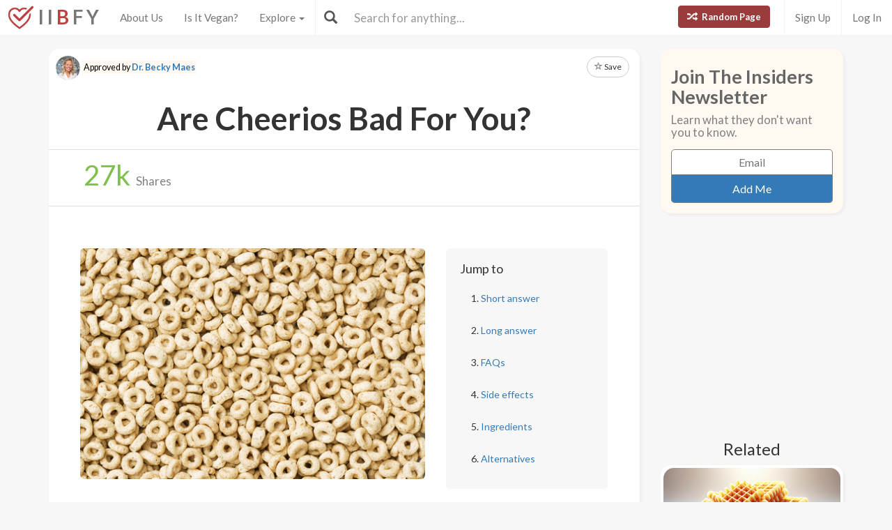

--- FILE ---
content_type: text/html; charset=utf-8
request_url: https://www.isitbadforyou.com/questions/are-cheerios-bad-for-you
body_size: 48216
content:
<!DOCTYPE html>
<html>
  <head>
    <title>Are Cheerios Bad For You? - Here Is Your Answer.</title>
    <meta charset="utf-8">
    <meta http-equiv="X-UA-Compatible" content="IE=edge">
    <meta http-equiv="content-language" content="en-us">
    <meta name="viewport" content="width=device-width, initial-scale=1">
    <meta name="viewport" content="width=device-width, initial-scale=1, maximum-scale=1, user-scalable=no">
    <meta name="description" content="Approved by Dr. Becky Maes - Cheerios aren't as healthy as many believe. While General Mills, the company that produces the cereal, claims that Cheerios promote heart health and lower cholesterol, these claims are basically unfounded. Not to mention, Cheerios are filled with modified ingredients and preservatives.">
    <meta property="og:title" content="" />
    <meta property="og:url" content="https://www.isitbadforyou.com/questions/are-cheerios-bad-for-you" />
    <meta property="og:image" content="https://isitbadforyou.s3.amazonaws.com/uploads/article/pictures/17/big_are_cheerios_bad_for_you.jpg"/>
    <link rel="stylesheet" media="all" href="/assets/application-e2dd215cdf085afe28dbdabf765a13e3f81e895829050ff827511c1a9ac9a794.css" data-turbolinks-track="true" />
    <script src="/assets/application-0e7df50c61c8638326b441390835e97a2fb39a17c2a56c096f9a6c4c82daf0e4.js" data-turbolinks-track="true"></script>
    <meta name="csrf-param" content="authenticity_token" />
<meta name="csrf-token" content="RbfkoPMiNx0Ux0P4uQFqiKqFQK4xh5uUHK2ctspThw/VgxKR7hJEu6+VwoznxTwMSi1ZG6Tau1mDqbu9/1l9tg==" />
    <link rel="shortcut icon" type="image/x-icon" href="/assets/favicon-cb34bad8bb1e9c8022bd8ac874e1d916acd0393b260cf90fbd0f9b42ee781eea.ico" />
    <!--[if lt IE 9]>
  <script src="//cdnjs.cloudflare.com/ajax/libs/html5shiv/r29/html5.min.js">
  </script>
<![endif]-->
      <script>
    (function(i,s,o,g,r,a,m){i['GoogleAnalyticsObject']=r;i[r]=i[r]||function(){
    (i[r].q=i[r].q||[]).push(arguments)},i[r].l=1*new Date();a=s.createElement(o),
    m=s.getElementsByTagName(o)[0];a.async=1;a.src=g;m.parentNode.insertBefore(a,m)
    })(window,document,'script','//www.google-analytics.com/analytics.js','ga');

    ga('create', 'UA-64064561-1', 'auto');
    ga('send', 'pageview');

  </script>

  </head>
  <div class="navbar navbar-fixed-top navbar-default doi">
  <div class="r-container">
    <div class="navbar-header">
      <button data-toggle="collapse-side" data-target=".side-collapse" class="navbar-toggle pull-left collapse-btn">
        <span class="icon-bar"></span>
        <span class="icon-bar"></span>
        <span class="icon-bar"></span>
      </button>
      <div class="minisearch">
        <form action="/questions" accept-charset="UTF-8" method="get"><input name="utf8" type="hidden" value="&#x2713;" autocomplete="off" />
	<div class="form-group">
    <div class="input-group">
      <span class="input-group-addon" id="searchbutton"><span class="glyphicon glyphicon-search"></span></span>
      <input type="text" name="search" id="minibar" class="form-control" autocomplete="off" placeholder="Search for anything..." />
    </div>
  </div>
</form>
      </div>
    </div>
    <div class="navbar-default side-collapse in">
      <nav class="navbar-collapse">
        <ul class="nav navbar-nav pull-left">
          <li class="headbrand">
            <a href="https://www.isitbadforyou.com/">
              <img class="logo" src="/assets/iibfy-logo-red-20d8e8455c5a7884d617b3670a9bdbdd881b9f7bdabeaef45d699b436721e953.png" />
              <span class="navbar-brand">I I <b>B</b> F Y</span>
</a>          </li>
          <li><a href="/mission">About Us</a></li>
          <li><a href="/is-it-vegan">Is It Vegan?</a></li>
          <li class="dropdown-toggle">
            <a tabindex="0" href="#" data-toggle="dropdown" aria-haspopup="true" aria-expanded="false">
              Explore <span class="caret"></span>
            </a>
            <ul class="dropdown-menu" role="menu">
              <li class="ran-link"><a rel="nofollow" href="/random">Random Page</a></li>
<li><a href="/questions?filter=most+popular">Most Popular</a></li>
<li><a href="/questions?filter=just+released">Just Released</a></li>
<li class="divider"></li>
<li><a href="/questions?category=food">Food</a></li>
<li><a href="/questions?category=drink">Drink</a></li>
<li><a href="/questions?category=cooking">Cooking</a></li>
<li><a href="/questions?category=food+additive">Additives</a></li>
<li><a href="/questions?category=drug">Drugs | Medicine</a></li>
<li><a href="/questions?category=nutrient">Nutrients</a></li>
<li><a href="/questions?category=supplement">Supplements</a></li>
<li><a href="/questions?category=lifestyle">Lifestyle</a></li>
<li><a href="/questions?category=other">Other</a></li>
<li class="divider"></li>
<li><a style="color: green" href="/questions?filter=the+good">The Good</a></li>
<li><a style="color: #FF7300" href="/questions?filter=the+bad">The Bad</a></li>
<li><a style="color: red" href="/questions?filter=the+ugly">The Ugly</a></li>
<li class="divider divider-dipper"></li>
            </ul>
          </li>
          <li class="divider-vertical"></li>
        </ul>
        <ul class="nav navbar-nav pull-right right-links">
          <a class="btn btn-danger navbar-btn ran-btn" rel="nofollow" href="/random">
            <span class="glyphicon glyphicon-random"></span> Random Page
</a>              <li class="divider-vertical"></li>
              <li><a href="/signup">Sign Up</a></li>
              <li class="divider-vertical"></li>
              <li><a href="/login">Log In</a></li>
        </ul>
        <form class="navbar-form searchbar" action="/questions" accept-charset="UTF-8" method="get"><input name="utf8" type="hidden" value="&#x2713;" autocomplete="off" />
	<div class="form-group" style="display:inline;">
    <div class="input-group" style="display:table;">
      <span class="input-group-addon" id="searchbutton"><span class="glyphicon glyphicon-search"></span></span>
      <input type="text" name="search" id="search" class="form-control" autocomplete="off" placeholder="Search for anything..." />
    </div>
  </div>
</form>
      </nav>
    </div>
  </div>
</div>

  
  
  <body>
      <div class="container">
        <script type="text/javascript" src="https://platform-api.sharethis.com/js/sharethis.js#property=654ab2cc2398960013d90168&product=inline-share-buttons&source=platform" async="async"></script>




  <div class="row">
    <div class="col-md-9">
      <div class="article_content">
        <div class="intro_content">
            <div class="approved_by">
              <p>
                <img alt="Dr. Becky Maes - Is It Bad For You?" src="/assets/dr becky-88587bda9879fc125e0b00648a8512d52ff86828601dab361ad0510e33a1cffe.jpg" />
                <mark>Approved by <a href="/team/dr-becky-maes">Dr. Becky Maes</a></mark>
              </p>
            </div>

            <div class="favorite">
      <a class="btn btn-sm btn-default" target="_blank" href="https://www.isitbadforyou.com/users/new">
        <span class="glyphicon glyphicon-star-empty"></span> Save
</a>  </div>

<script type="text/javascript">
  $(function () {
    $('[data-toggle="tooltip"]').tooltip()
  })
</script>


          <div class="article_title">
            <h1>Are Cheerios Bad For You?</h1>
          </div>
        </div>
        <div class="share_area">
          <div class="share_amount">
            <b>
              <span class="timer" data-from="0" data-to="27"
              data-speed="1000" data-refresh-interval="20"></span>k
            </b> Shares
          </div>
          <div class="share_buttons">
            <div class="sharethis-inline-share-buttons"></div>
          </div>
        </div>

        <script type="text/javascript">
          $('.timer').countTo({
            onComplete: function (value) {
              $('.timer').text(numberWithCommas(value));
            }
          });

          function numberWithCommas(number) {
            return number.toString().replace(/\B(?=(\d{3})+(?!\d))/g, ",");
          }
        </script>

        <div class="main_content">
            <div class="row">
              <div class="col-md-8 pic_2 pic_1">
                <img class="img-responsive img-rounded" src="https://isitbadforyou.s3.amazonaws.com/uploads/article/pictures/17/big_are_cheerios_bad_for_you.jpg" />
              </div>
              <div class="col-md-4">
                <div class="quick_links jumbotron">
  <h4>Jump to</h4>
  <ol>
    <li><a href="#short" class="jump-to-link">Short answer</a></li>
    <li><a href="#long" class="jump-to-link">Long answer</a></li>
    <li><a href="#faq" class="jump-to-link">FAQs</a></li>
    <li><a href="#effects" class="jump-to-link">Side effects</a></li>
    
    <li><a href="#ingredients" class="jump-to-link">Ingredients</a></li>
    
    <li><a href="#alternatives" class="jump-to-link">Alternatives</a></li>
    
  </ol>
</div>

<script type="text/javascript">
  $(document).ready(function() {
    const OFFSET = 30;

    $('a.jump-to-link').click(function(e) {
      e.preventDefault();

      var target = this.hash;
      var $target = $(target);

      $('html, body').animate({
        scrollTop: $target.offset().top - OFFSET
      }, 800);
    });
  });
</script>

              </div>
            </div>

            <hr class="r-rating-area">
            <div class="col-md-3 r-rating-area">
              <h2 class="rating">Grade
                <a href="" data-toggle="modal" data-target="#myModal2" rel="nofollow" >
                  <span class="glyphicon glyphicon-question-sign"></span>
                </a>
              </h2>
              <p class="letter" style="color: #FF7300; font-weight: bold">D</p>
            </div>

            <hr id="short">
            <div class="row">
              <div class="col-md-9 short">
                <h2>Short answer</h2>
                <p>Cheerios aren&#39;t as healthy as many believe. While General Mills, the company that produces the cereal, claims that Cheerios promote heart health and lower cholesterol, these claims are basically unfounded. Not to mention, Cheerios are filled with modified ingredients and preservatives.</p>
              </div>
                <div class="col-md-3 rating-area">
                  <h2 class="rating">Grade
                    <a data-toggle="modal" data-target="#myModal2" rel="nofollow" >
                      <span class="glyphicon glyphicon-question-sign"></span>
                    </a>
                  </h2>
                  <p class="letter" style="color: #FF7300; font-weight: bold">D</p>
                </div>
            </div>

              <p>
  Recommended Alternative
  <span class="what-is-this" data-container="body" data-html="true" data-toggle="popover" data-placement="bottom" data-content="Healthier alternatives, trusted brands, and any other products featured in this area are carefully selected by our team of nutritionists and medical doctors. <br><br> We spend a lot of time assuring that the quality of these items are up to our standards and greatly exceed that of other similar products currently available." data-trigger="hover click">
    <span class="glyphicon glyphicon-info-sign"></span>
  </span>
</p>
<div class="healthy-alternative row">
  <div class="col-md-8">
    <a target="_blank" rel="nofollow" href="https://www.amazon.com/Barbaras-Bakery-Morning-Oat-Crunch/dp/B00XMZI1M4/ref=sr_1_1?keywords=Barbara%27s+Organic+Honest+O%27s+Original+Cereal&amp;qid=1702627282&amp;sr=8-1&amp;tag=isitbadfory0c-20">
      <div class="title">Barbara&#39;s Morning Oat Crunch</div>
      <div class="description">
        Heart-healthy cereal, rich in fiber, non-gmo verified, 14 oz box, deliciously crunchy
      </div>
</a>  </div>
  <div class="col-md-4 text-right">
    <a class="btn btn-success" target="_blank" rel="nofollow" href="https://www.amazon.com/Barbaras-Bakery-Morning-Oat-Crunch/dp/B00XMZI1M4/ref=sr_1_1?keywords=Barbara%27s+Organic+Honest+O%27s+Original+Cereal&amp;qid=1702627282&amp;sr=8-1&amp;tag=isitbadfory0c-20">Buy Now</a>
  </div>
</div>



          <!-- Rating Sytem Modal -->
<div class="modal fade rating-mod" id="myModal2" tabindex="-1" role="dialog" aria-labelledby="myModalLabel2">
  <div class="modal-dialog" role="document">
    <div class="modal-content">
      <div class="modal-header">
        <button type="button" class="close" data-dismiss="modal" aria-label="Close"><span aria-hidden="true">&times;</span></button>
        <h4 class="modal-title" id="myModalLabel2">
            Letter Grade for Cheerios
        </h4>
      </div>
      <div class="modal-body">
        <div class="rating-modal">

          <div class="row">
  <div class="col-md-3">
    <p class="letter" style="color: #FF7300; font-weight: bold">D</p>
  </div>
  <div class="col-md-9">


        <p>
          Harmful to your health. A few benefits may be associated, but the bad outweighs the good. Moderation is extremely important.
        </p>


  </div>
</div>


          <a class="full-rating" role="button" data-toggle="collapse" href="#collapseExample" aria-expanded="false" aria-controls="collapseExample" rel="nofollow" >
            View Full Grading System <span class="caret"></span>
          </a>

          <div class="collapse" id="collapseExample">
            <div>

              <hr>

              <h3>Category 'A'</h3>

              <div class="row">
                <div class="col-md-3">
                  <p class="letter a-group"><strong>A+</strong></p>
                </div>
                <div class="col-md-9">
                  <p>
                    Very healthy and numerous health benefits. Side effects are rare. Things rated an 'A+' are typically necessary for survival (for example, water).
                  </p>
                </div>
              </div>

              <div class="row">
                <div class="col-md-3">
                  <p class="letter a-group"><strong>A</strong></p>
                </div>
                <div class="col-md-9">
                  <p>
                    Very healthy and numerous health benefits. A few harmful qualities may be associated, but only under certain circumstances such as an allergic reaction.
                  </p>
                </div>
              </div>

              <div class="row">
                <div class="col-md-3">
                  <p class="letter a-group"><strong>A-</strong></p>
                </div>
                <div class="col-md-9">
                  <p>
                    Very healthy and numerous health benefits. Harmful qualities may be associated, but aren't usually serious.
                  </p>
                </div>
                <p class="category-desc">
                  It is important to note that even the best things in life can become bad in immoderate amounts. So, although something may be rated an 'A+', overconsumption/overdoing can bring unwanted effects.
                </p>
              </div>

              <hr>

              <h3>Category 'B'</h3>

              <div class="row">
                <div class="col-md-3">
                  <p class="letter b-group"><strong>B+</strong></p>
                </div>
                <div class="col-md-9">
                  <p>
                    Very beneficial to your health. Things rated a 'B+' may have a few harmful qualities to pay attention to.
                  </p>
                </div>
              </div>

              <div class="row">
                <div class="col-md-3">
                  <p class="letter b-group"><strong>B</strong></p>
                </div>
                <div class="col-md-9">
                  <p>
                    Overall beneficial to your health. Things rated a 'B' may have some harmful qualities to pay attention to.
                  </p>
                </div>
              </div>

              <div class="row">
                <div class="col-md-3">
                  <p class="letter b-group"><strong>B-</strong></p>
                </div>
                <div class="col-md-9">
                  <p>
                    More beneficial to your health than not. However, harmful qualities are most likely associated and shouldn't be overlooked.
                  </p>
                </div>
                <p class="category-desc">
                  The main difference between category 'A' and category 'B' is the harmful qualities typically present in 'B' items. Serious side effects are usually uncommon, but are still possible and should be taken note of.
                </p>
              </div>

              <hr>

              <h3>Category 'C'</h3>

              <div class="row">
                <div class="col-md-3">
                  <p class="letter c-group"><strong>C+</strong></p>
                </div>
                <div class="col-md-9">
                  <p>
                    Both beneficial and harmful qualities associated. Things rated a 'C+' are typically a bit more on the beneficial side. Still, moderation is important.
                  </p>
                </div>
              </div>

              <div class="row">
                <div class="col-md-3">
                  <p class="letter c-group"><strong>C</strong></p>
                </div>
                <div class="col-md-9">
                  <p>
                    A fairly even ratio of beneficial and harmful qualities. Moderation is important. Very general topics that can lean towards both sides of the spectrum will be placed here as well. Rice, for example, can be good or bad depending on the type.
                  </p>
                </div>
              </div>

              <div class="row">
                <div class="col-md-3">
                  <p class="letter c-group"><strong>C-</strong></p>
                </div>
                <div class="col-md-9">
                  <p>
                    More harmful than beneficial. Side effects are common, especially when consumed/done excessively. Moderation is very important.
                  </p>
                </div>
                <p class="category-desc">
                  Category 'C' usually denotes to both good and bad qualities. When it comes to this category, it is important to keep this word in mind: moderation.
                </p>
              </div>

              <hr>

              <h3>Category 'D'</h3>

              <div class="row">
                <div class="col-md-3">
                  <p class="letter d-group"><strong>D+</strong></p>
                </div>
                <div class="col-md-9">
                  <p>
                    Harmful to your health. Although benefits may be associated, the bad most likely outweighs the good. Moderation is very important.
                  </p>
                </div>
              </div>

              <div class="row">
                <div class="col-md-3">
                  <p class="letter d-group"><strong>D</strong></p>
                </div>
                <div class="col-md-9">
                  <p>
                    Harmful to your health. A few benefits may be associated, but the bad outweighs the good. Moderation is extremely important.
                  </p>
                </div>
              </div>

              <div class="row">
                <div class="col-md-3">
                  <p class="letter d-group"><strong>D-</strong></p>
                </div>
                <div class="col-md-9">
                  <p>
                    Harmful to your health. Very few, if any, benefits are present. Things in this category should be avoided as much as possible.
                  </p>
                </div>
                <p class="category-desc">
                  Category 'D' is typically for things that are more harmful than beneficial. While consuming/doing something unhealthy once in a blue moon shouldn't hurt, we definitely recommend eliminating 'D' items as a regular part of your routine/diet.
                </p>
              </div>

              <hr>

              <h3>Category 'F'</h3>

              <div class="row">
                <div class="col-md-3">
                  <p class="letter f-group"><strong>F</strong></p>
                </div>
                <div class="col-md-9">
                  <p>
                    Category 'F' is for things that fail to bring anything beneficial to the table, and are very harmful to your health. We recommend completely avoiding anything in this category. Long-term side effects of 'F' items are usually very serious.
                  </p>
                </div>
              </div>

              <hr>

              <h3>Category 'N'</h3>

              <div class="row">
                <div class="col-md-3">
                  <p class="letter n-group"><strong>N</strong></p>
                </div>
                <div class="col-md-9">
                  <p>
                    'N' stands for neutral. Things placed into this category are generally (a) neither good nor bad for you, or (b) lack the necessary evidence to reach any conclusions.
                  </p>
                </div>
              </div>
            </div>
          </div>
        </div>
      </div>
      <div class="modal-footer" style="margin-top: 30px">
        <button type="button" class="btn btn-default" data-dismiss="modal">Close</button>
      </div>
    </div>
  </div>
</div>


            <hr id="long">
            <h2>Long answer</h2>
            <div class="long">
              
              <p>For years, General Mills has been marketing Cheerios with a campaign claiming that the breakfast cereal offers health benefits like improving heart health and reducing cholesterol. The brand is advertised as being a healthy and wholesome alternative to sugary cereals. While the marketing effort has done wonders to convince consumers to add Cheerios to their diet, the list of ingredients on each box shows that they may not be the healthiest breakfast option.</p>

<p>The heart healthy claim made by Cheerios is based on the cereal being made from whole grains. Whole grains offer essential nutrients to cells and provide soluble fiber which can help to reduce cholesterol. However, during the production process, the grains are manipulated with heat, pressure, and chemicals to such an extent that most nutritional value is lost. In addition to losing the value of the fiber contained in the cereal, each serving also contains a significant amount of sugar. For example, the multigrain variety of Cheerios contain 6 grams of sugar for each one cup serving. Other flavors, like chocolate and peanut butter, contain even more sugar in a smaller serving size.</p>

<p>If the cereal doesn&#39;t offer health benefits, why is company allowed to make the healthy breakfast claim in advertising and online? The FDA regulations about these claims are very lax. Companies can recommend their product as part of a healthy diet, as long as they include the caveat that the product should be eaten along with a healthy diet of fruits, vegetables, and whole grains.</p>

            </div>

            <div class="show-mobile googs">
              <script async src="//pagead2.googlesyndication.com/pagead/js/adsbygoogle.js"></script>
              <!-- In text 300x250 -->
              <ins class="adsbygoogle"
                   style="display:inline-block;width:300px;height:250px"
                   data-ad-client="ca-pub-4002925041251923"
                   data-ad-slot="5026309290"></ins>
              <script>
              (adsbygoogle = window.adsbygoogle || []).push({});
              </script>
            </div>

          
<script type="text/javascript">
  $(document).ready(function() {
    $('.faq a').on('click', function() {
        var glyphicon = $(this).find('.glyphicon');
        glyphicon.toggleClass('glyphicon-chevron-down glyphicon-chevron-right');
    });

    $('.collapse').on('shown.bs.collapse', function() {
        $(this).prev('a').find('h3').addClass('bold-text');
    }).on('hidden.bs.collapse', function() {
        $(this).prev('a').find('h3').removeClass('bold-text');
    });
  });
</script>



          <hr id="effects"></hr><h2><span class="glyphicon glyphicon-hourglass"></span>Possible short-term side effects</h2><ul><li>cramps</li><li>
diarrhea</li><li>
nausea</li></ul>
          <hr id="effects"></hr><h2><span class="glyphicon glyphicon-time"></span>Possible long-term side effects</h2><ul><li>weight gain</li><li>
diabetes</li><li>
weakened immune system</li><li>
elevated blood sugar</li></ul>
          
          
          <hr id="ingredients"></hr><h2><span class="glyphicon glyphicon-warning-sign"></span>Ingredients to be aware of</h2><ul><li><a href='/questions/is-modified-corn-starch-bad-for-you' target=_blank>modified corn starch</a></li><li> 
<a href="https://www.isitbadforyou.com/questions/are-gmos-bad-for-you" target="_blank">gmos</a></li><li> 
<a href='/questions/is-sugar-bad-for-you' target=_blank>sugar</a></li><li> 
tripotassium phosphate</li><li> 
<a href='/questions/are-artificial-colors-bad-for-you' target=_blank>artificial colors</a></li><li> 
<a href='/questions/are-artificial-flavors-bad-for-you' target=_blank>artificial flavors</a></li></ul>

            <hr>
            <div class="pic_2">
              <img class="img-responsive img-rounded" src="https://isitbadforyou.s3.amazonaws.com/uploads/article/pictures/17/big_are_cheerios_bad_for_you..jpg" />
            </div>

          
          <hr id="alternatives"></hr><h2><span class="glyphicon glyphicon-check"></span>Healthier alternatives</h2><ul><li>organic cereals</li><li> 
fresh fruits</li><li> 
organic rolled oats</li><li> 
shredded wheat</li></ul>

            <hr id="recommended">
<h2>
  <span class="glyphicon glyphicon-grain"></span>
  Our Wellness Pick

  <span class="what-is-this" data-container="body" data-html="true" data-toggle="popover" data-placement="bottom" data-content="Healthier alternatives, trusted brands, and any other products featured in this area are carefully selected by our team of nutritionists and medical doctors. <br><br> We spend a lot of time assuring that the quality of these items are up to our standards and greatly exceed that of other similar products currently available." data-trigger="hover click">
    (what is this?)
  </span>
</h2>

  <div class="amazon_product">
    <div class="description">
      <p><strong>Barbara's Morning Oat Crunch</strong></p>
<ul>
<li>Heart-healthy cereal</li>
<li>Rich in fiber</li>
<li>Non-GMO verified</li>
<li>14 Oz box</li>
<li>Deliciously crunchy</li>
</ul>
      <a class="btn btn-danger" target="_blank" rel="nofollow" href="https://www.amazon.com/Barbaras-Bakery-Morning-Oat-Crunch/dp/B00XMZI1M4/ref=sr_1_1?keywords=Barbara%27s+Organic+Honest+O%27s+Original+Cereal&amp;qid=1702627282&amp;sr=8-1&amp;tag=isitbadfory0c-20">Learn More!</a>
    </div>
  </div>


          <div class="if-blocked" style="display: none;">
            Please turn your Ad Blocker off to see this content. Thank you!
          </div>

          <br>
          <br>
          <br>

            <div class="downvote hide-mobile">
              <div class="vote-area">
                <a rel="nofollow" class="btn btn-default thumbs-up " data-remote="true" data-method="post" href="/votes?article_id=17&amp;vote=up">
  <span class="glyphicon glyphicon-thumbs-up"></span>
</a>
<a rel="nofollow" class="btn btn-default " data-remote="true" data-method="post" href="/votes?article_id=17&amp;vote=down">
  <span class="glyphicon glyphicon-thumbs-down"></span>
</a>
<div class="thanks">
  <div class="label label-default">Thank you for your feedback!</div>
</div>


              </div>


              <p>
                Written by <a href="/mission#team">Kathan Natrajan</a><br>
                Published on: 12-28-2015
                  <br>Last updated: 12-15-2023
              </p>
            </div>
            <div class="downvote show-mobile hide-tablet">
              <div class="vote-area">
                <a rel="nofollow" class="btn btn-default thumbs-up " data-remote="true" data-method="post" href="/votes?article_id=17&amp;vote=up">
  <span class="glyphicon glyphicon-thumbs-up"></span>
</a>
<a rel="nofollow" class="btn btn-default " data-remote="true" data-method="post" href="/votes?article_id=17&amp;vote=down">
  <span class="glyphicon glyphicon-thumbs-down"></span>
</a>
<div class="thanks">
  <div class="label label-default">Thank you for your feedback!</div>
</div>


              </div>
              <p>
                Written by <a href="/mission#team">Kathan Natrajan</a><br>
                Published on: 12-28-2015
                  <br>Last updated: 12-15-2023
              </p>
            </div>
            <br class="hide-tablet hide-mobile">
            <br class="hide-tablet hide-mobile">
            <br class="hide-mobile">
        </div>
      </div>
        <div class="googs-banner hide-mobile hide-tablet">
          <script async src="//pagead2.googlesyndication.com/pagead/js/adsbygoogle.js"></script>
          <!-- web banner -->
          <ins class="adsbygoogle"
               style="display:inline-block;width:728px;height:90px"
               data-ad-client="ca-pub-4002925041251923"
               data-ad-slot="7191691290"></ins>
          <script>
          (adsbygoogle = window.adsbygoogle || []).push({});
          </script>
        </div>
    </div>

    <!-- Modal -->
<div class="modal fade" id="myModal" tabindex="-1" role="dialog" aria-labelledby="myModalLabel">
  <div class="modal-dialog" role="document">
    <div class="modal-content">
      <div class="modal-body">
        <button type="button" class="close" data-dismiss="modal" aria-label="Close"><span aria-hidden="true">&times;</span></button>
        <h4 class="modal-title" id="myModalLabel">How can this article be improved?</h4>
        <form class="new_feedback" id="new_feedback" action="/feedback?id=17" accept-charset="UTF-8" method="post"><input name="utf8" type="hidden" value="&#x2713;" autocomplete="off" /><input type="hidden" name="authenticity_token" value="LSaSRdlJ86oUyEuGvrXm+w9XTSa0nE1MRvvJwolmsla9EmR0xHmADK+ayvLgcbB/7/9UkyHBbYHZ/+7JvGxI7w==" autocomplete="off" />
          <textarea class="form-control" rows="8" placeholder="Inaccurate information? Needs more detail? Please tell us everything you can..." id="message" maxlength="3000" name="feedback[content]">
</textarea>
            <span class="help-block"><p id="characterLeft" class="help-block ">You have reached the limit</p></span>   
          <input type="submit" name="commit" value="Submit" class="btn btn-primary" data-disable-with="Submit" />
</form>      </div>
    </div>
  </div>
</div>
    

    <!-- Side Area Content -->
    <div class="col-md-3">
      <div class="side_content">
        <div class="newsletter_side">
  <h5 class="news_font">Join The Insiders Newsletter</h5>
  <h6>Learn what they don't want you to know.</h6>
  <div class="newsletter-box">
    <form class="new_newsletter_member" id="new_newsletter_member" action="/newsletter" accept-charset="UTF-8" method="post"><input name="utf8" type="hidden" value="&#x2713;" autocomplete="off" /><input type="hidden" name="authenticity_token" value="5f+Usrb3dJyFXX5O7+SVv/8ye3paa1O+DFLD+IeHZIB1y2KDq8cHOj4P/zqxIMM7H5piz882c3OTVuTzso2eOQ==" autocomplete="off" />
      <input value="show page" autocomplete="off" type="hidden" name="newsletter_member[signup_location]" id="newsletter_member_signup_location" />
      <input value="17" autocomplete="off" type="hidden" name="newsletter_member[signup_article]" id="newsletter_member_signup_article" />
      <input placeholder="Email" type="email" name="newsletter_member[email]" id="newsletter_member_email" />
      <input type="submit" name="commit" value="Add Me" class="btn btn-primary" data-disable-with="Adding..." />
</form>  </div>
</div>


          <div class="googs">
            <script async src="//pagead2.googlesyndication.com/pagead/js/adsbygoogle.js"></script>
            <!-- abv fold 2 -->
            <ins class="adsbygoogle"
                 style="display:inline-block;width:300px;height:250px"
                 data-ad-client="ca-pub-4002925041251923"
                 data-ad-slot="7671214893"></ins>
            <script>
            (adsbygoogle = window.adsbygoogle || []).push({});
            </script>
          </div>

            <h5 class="side_header">Related</h5>
    <div class="row">
        <div class="col-md-12 col-xs-6">
          <a class="thumbnail center" href="/questions/are-potato-waffles-bad-for-you">
            <img loading="lazy" class="" src="https://isitbadforyou.s3.amazonaws.com/uploads/article/pictures/3699/thumb_Are_Potato_Waffles_bad_for_you__1.png" />
            <div class="text-area">
              <h5>Potato Waffles</h5>
              <div class="stats">
                <span class="glyphicon glyphicon-signal" style="color: #eab43f;"></span>
                  3.9K
                <span class="glyphicon glyphicon-list-alt" style="color: #286090; margin-left: 5px"></span>
                C-
              </div>
            </div>
</a>        </div>
        <div class="col-md-12 col-xs-6">
          <a class="thumbnail center" href="/questions/are-oats-bad-for-you">
            <img loading="lazy" class="" src="https://isitbadforyou.s3.amazonaws.com/uploads/article/pictures/455/thumb_are_oats_bad_for_you.jpg" />
            <div class="text-area">
              <h5>Oats</h5>
              <div class="stats">
                <span class="glyphicon glyphicon-signal" style="color: #eab43f;"></span>
                  20K
                <span class="glyphicon glyphicon-list-alt" style="color: #286090; margin-left: 5px"></span>
                A
              </div>
            </div>
</a>        </div>
        <div class="col-md-12 col-xs-6">
          <a class="thumbnail center" href="/questions/is-three-wishes-cereal-bad-for-you">
            <img loading="lazy" class="" src="https://isitbadforyou.s3.amazonaws.com/uploads/article/pictures/3447/thumb_is_three_wishes_cereal_bad_for_you.png" />
            <div class="text-area">
              <h5>Three Wishes Cereal</h5>
              <div class="stats">
                <span class="glyphicon glyphicon-signal" style="color: #eab43f;"></span>
                  6.6K
                <span class="glyphicon glyphicon-list-alt" style="color: #286090; margin-left: 5px"></span>
                B
              </div>
            </div>
</a>        </div>
        <div class="col-md-12 col-xs-6">
          <a class="thumbnail center" href="/questions/is-a-yogurt-parfait-bad-for-you">
            <img loading="lazy" class="" src="https://isitbadforyou.s3.amazonaws.com/uploads/article/pictures/3455/thumb_Is_a_yogurt_parfait_bad_for_you__1.png" />
            <div class="text-area">
              <h5>Yogurt Parfait</h5>
              <div class="stats">
                <span class="glyphicon glyphicon-signal" style="color: #eab43f;"></span>
                  3.1K
                <span class="glyphicon glyphicon-list-alt" style="color: #286090; margin-left: 5px"></span>
                C+
              </div>
            </div>
</a>        </div>
    </div>


        <a class="btn btn-danger btn-lg mobile-random" rel="nofollow" href="/random">
          <span class="glyphicon glyphicon-random"></span> Random Page
</a>
          <!-- Ad / Product Placement -->
          <div class="googs">
            <script async src="//pagead2.googlesyndication.com/pagead/js/adsbygoogle.js"></script>
            <!-- IIBFY ad 1 -->
            <ins class="adsbygoogle"
                 style="display:block"
                 data-ad-client="ca-pub-4002925041251923"
                 data-ad-slot="9523698090"
                 data-ad-format="auto"></ins>
            <script>
            (adsbygoogle = window.adsbygoogle || []).push({});
            </script>
          </div>
      </div>
    </div>
  </div>

  <div class="row">
    <div class="col-md-12 show-articles">
      <h3>Check These Out!</h3>
      <hr class="star-primary">
    </div>
  </div>

  <div id="my-articles">
      <div class="col-xs-6 col-md-3">
    <a class="thumbnail center" rel="nofollow" target="_blank" href="/questions/are-fermented-sardines-bad-for-you">
      <img loading="lazy" class="" src="https://isitbadforyou.s3.amazonaws.com/uploads/article/pictures/5113/thumb_Are_fermented_sardines_bad_for_you__1.png" />
      <div class="text-area">
        <h5>Fermented Sardines</h5>
        <div class="stats">
          <span class="glyphicon glyphicon-signal" style="color: #eab43f;"></span>
            1.8K
          <span class="glyphicon glyphicon-list-alt" style="color: #286090; margin-left: 5px"></span>
          B-
        </div>
      </div>
</a>  </div>
  <div class="col-xs-6 col-md-3">
    <a class="thumbnail center" rel="nofollow" target="_blank" href="/questions/is-cbd-for-dogs-bad-for-you">
      <img loading="lazy" class="" src="https://isitbadforyou.s3.amazonaws.com/uploads/article/pictures/5112/thumb_Is_CBD_for_dogs_bad_for_you__0.png" />
      <div class="text-area">
        <h5>CBD For Dogs</h5>
        <div class="stats">
          <span class="glyphicon glyphicon-signal" style="color: #eab43f;"></span>
            3.3K
          <span class="glyphicon glyphicon-list-alt" style="color: #286090; margin-left: 5px"></span>
          B-
        </div>
      </div>
</a>  </div>
  <div class="col-xs-6 col-md-3">
    <a class="thumbnail center" rel="nofollow" target="_blank" href="/questions/are-dietary-supplements-bad-for-you">
      <img loading="lazy" class="" src="https://isitbadforyou.s3.amazonaws.com/uploads/article/pictures/5108/thumb_Are_dietary_supplements_bad_for_you__0.png" />
      <div class="text-area">
        <h5>Dietary Supplements</h5>
        <div class="stats">
          <span class="glyphicon glyphicon-signal" style="color: #eab43f;"></span>
            4.2K
          <span class="glyphicon glyphicon-list-alt" style="color: #286090; margin-left: 5px"></span>
          C
        </div>
      </div>
</a>  </div>
  <div class="col-xs-6 col-md-3">
    <a class="thumbnail center" rel="nofollow" target="_blank" href="/questions/is-black-walnut-bad-for-you">
      <img loading="lazy" class="" src="https://isitbadforyou.s3.amazonaws.com/uploads/article/pictures/5105/thumb_Is_black_walnut_bad_for_you__0.png" />
      <div class="text-area">
        <h5>Black Walnut</h5>
        <div class="stats">
          <span class="glyphicon glyphicon-signal" style="color: #eab43f;"></span>
            5.3K
          <span class="glyphicon glyphicon-list-alt" style="color: #286090; margin-left: 5px"></span>
          B
        </div>
      </div>
</a>  </div>
  <div class="col-xs-6 col-md-3">
    <a class="thumbnail center" rel="nofollow" target="_blank" href="/questions/are-sugary-snacks-bad-for-you">
      <img loading="lazy" class="" src="https://isitbadforyou.s3.amazonaws.com/uploads/article/pictures/4616/thumb_Are_sugary_snacks_bad_for_you__0.png" />
      <div class="text-area">
        <h5>Sugary Snacks</h5>
        <div class="stats">
          <span class="glyphicon glyphicon-signal" style="color: #eab43f;"></span>
            3.3K
          <span class="glyphicon glyphicon-list-alt" style="color: #286090; margin-left: 5px"></span>
          D
        </div>
      </div>
</a>  </div>
  <div class="col-xs-6 col-md-3">
    <a class="thumbnail center" rel="nofollow" target="_blank" href="/questions/are-sweet-snacks-bad-for-you">
      <img loading="lazy" class="" src="https://isitbadforyou.s3.amazonaws.com/uploads/article/pictures/4617/thumb_Are_sweet_snacks_bad_for_you__0.png" />
      <div class="text-area">
        <h5>Sweet Snacks</h5>
        <div class="stats">
          <span class="glyphicon glyphicon-signal" style="color: #eab43f;"></span>
            3.3K
          <span class="glyphicon glyphicon-list-alt" style="color: #286090; margin-left: 5px"></span>
          D
        </div>
      </div>
</a>  </div>
  <div class="col-xs-6 col-md-3">
    <a class="thumbnail center" rel="nofollow" target="_blank" href="/questions/is-farina-bad-for-you">
      <img loading="lazy" class="" src="https://isitbadforyou.s3.amazonaws.com/uploads/article/pictures/4621/thumb_Is_farina_bad_for_you__0.png" />
      <div class="text-area">
        <h5>Farina</h5>
        <div class="stats">
          <span class="glyphicon glyphicon-signal" style="color: #eab43f;"></span>
            5K
          <span class="glyphicon glyphicon-list-alt" style="color: #286090; margin-left: 5px"></span>
          B-
        </div>
      </div>
</a>  </div>
  <div class="col-xs-6 col-md-3">
    <a class="thumbnail center" rel="nofollow" target="_blank" href="/questions/is-chlorophyll-bad-for-you">
      <img loading="lazy" class="" src="https://isitbadforyou.s3.amazonaws.com/uploads/article/pictures/4797/thumb_Is_chlorophyll_bad_for_you__0.png" />
      <div class="text-area">
        <h5>Chlorophyll</h5>
        <div class="stats">
          <span class="glyphicon glyphicon-signal" style="color: #eab43f;"></span>
            3.5K
          <span class="glyphicon glyphicon-list-alt" style="color: #286090; margin-left: 5px"></span>
          B-
        </div>
      </div>
</a>  </div>
  <div class="col-xs-6 col-md-3">
    <a class="thumbnail center" rel="nofollow" target="_blank" href="/questions/is-adhd-bad-for-you">
      <img loading="lazy" class="" src="https://isitbadforyou.s3.amazonaws.com/uploads/article/pictures/4725/thumb_Is_ADHD_bad_for_you__0.png" />
      <div class="text-area">
        <h5>ADHD</h5>
        <div class="stats">
          <span class="glyphicon glyphicon-signal" style="color: #eab43f;"></span>
            4.5K
          <span class="glyphicon glyphicon-list-alt" style="color: #286090; margin-left: 5px"></span>
          C
        </div>
      </div>
</a>  </div>
  <div class="col-xs-6 col-md-3">
    <a class="thumbnail center" rel="nofollow" target="_blank" href="/questions/is-disodium-cocoyl-glutamate-bad-for-you">
      <img loading="lazy" class="" src="https://isitbadforyou.s3.amazonaws.com/uploads/article/pictures/4798/thumb_Is_Disodium_Cocoyl_Glutamate_bad_for_you__0.png" />
      <div class="text-area">
        <h5>Disodium Cocoyl Glutamate</h5>
        <div class="stats">
          <span class="glyphicon glyphicon-signal" style="color: #eab43f;"></span>
            7.9K
          <span class="glyphicon glyphicon-list-alt" style="color: #286090; margin-left: 5px"></span>
          A-
        </div>
      </div>
</a>  </div>
  <div class="col-xs-6 col-md-3">
    <a class="thumbnail center" rel="nofollow" target="_blank" href="/questions/is-boric-acid-bad-for-you">
      <img loading="lazy" class="" src="https://isitbadforyou.s3.amazonaws.com/uploads/article/pictures/4817/thumb_Is_Boric_Acid_bad_for_you__0.png" />
      <div class="text-area">
        <h5>Boric Acid</h5>
        <div class="stats">
          <span class="glyphicon glyphicon-signal" style="color: #eab43f;"></span>
            4.6K
          <span class="glyphicon glyphicon-list-alt" style="color: #286090; margin-left: 5px"></span>
          D+
        </div>
      </div>
</a>  </div>
  <div class="col-xs-6 col-md-3">
    <a class="thumbnail center" rel="nofollow" target="_blank" href="/questions/is-reddi-wip-bad-for-you">
      <img loading="lazy" class="" src="https://isitbadforyou.s3.amazonaws.com/uploads/article/pictures/4818/thumb_Is_Reddi_Wip_bad_for_you__0.png" />
      <div class="text-area">
        <h5>Reddi-wip</h5>
        <div class="stats">
          <span class="glyphicon glyphicon-signal" style="color: #eab43f;"></span>
            4.6K
          <span class="glyphicon glyphicon-list-alt" style="color: #286090; margin-left: 5px"></span>
          C+
        </div>
      </div>
</a>  </div>

  </div>

  <div id="with-button">
    <div class="pagination"><ul class="pagination"><li class="prev previous_page disabled"><a href="#">&#8592; Previous</a></li> <li class="active"><a href="/questions/are-cheerios-bad-for-you?page=1">1</a></li> <li><a rel="next" href="/questions/are-cheerios-bad-for-you?page=2">2</a></li> <li><a href="/questions/are-cheerios-bad-for-you?page=3">3</a></li> <li><a href="/questions/are-cheerios-bad-for-you?page=4">4</a></li> <li><a href="/questions/are-cheerios-bad-for-you?page=5">5</a></li> <li><a href="/questions/are-cheerios-bad-for-you?page=6">6</a></li> <li><a href="/questions/are-cheerios-bad-for-you?page=7">7</a></li> <li><a href="/questions/are-cheerios-bad-for-you?page=8">8</a></li> <li><a href="/questions/are-cheerios-bad-for-you?page=9">9</a></li> <li class="disabled"><a href="#">&hellip;</a></li> <li><a href="/questions/are-cheerios-bad-for-you?page=349">349</a></li> <li><a href="/questions/are-cheerios-bad-for-you?page=350">350</a></li> <li class="next next_page "><a rel="next" href="/questions/are-cheerios-bad-for-you?page=2">Next &#8594;</a></li></ul></div>
  </div>

    <div class="center">
      <div id="load_more_articles" class="btn btn-default btn-lg">
        Show more
      </div>
    </div>

  <script type="text/javascript">
    $('.what-is-this').popover();

    var ready;
    ready = function() {
      $(document).ready(function(){
          $(window).scroll(function () {
          if ($(this).scrollTop() > 400) {
            $('.st-sticky-share-buttons').fadeIn();
          } else {
            $('.st-sticky-share-buttons').fadeOut();
          }
        });
      });
    };

    $(document).ready(ready);
    $(document).on('page:load', ready);

  </script>


<div class='sharethis-sticky-share-buttons' style="display: none"></div>

        
      </div>
  </body>
    <nav class="navbar-default navbar-static-bottom newsletter-nav">
    <div class="container newsletter newsletter_footer">
      <h3 class="newslettertitle">Join us and 800,000 others becoming healthier everyday.</h3>
      <div class="newslettercontent">
        <form class="new_newsletter_member" id="new_newsletter_member" action="/newsletter" accept-charset="UTF-8" method="post"><input name="utf8" type="hidden" value="&#x2713;" autocomplete="off" /><input type="hidden" name="authenticity_token" value="vrZpwgo6qBBV0nylCmfhdzBMUSdni1w0shQmJHutrlwugp/zFwrbtu6A/dFUo7fz0ORIkvLWfPktEAEvTqdU5Q==" autocomplete="off" />
          <div class="input-group">
            <input value="footer" autocomplete="off" type="hidden" name="newsletter_member[signup_location]" id="newsletter_member_signup_location" />
            <input value="17" autocomplete="off" type="hidden" name="newsletter_member[signup_article]" id="newsletter_member_signup_article" />
            <input class="form-control newsletterinput" placeholder="Email Address" type="email" name="newsletter_member[email]" id="newsletter_member_email" />
            <div class="input-group-btn">
              <div class="btn-group"  role="group">
                <input type="submit" name="commit" value="Count me in!" class="btn btn-default newsletterinput" data-disable-with="Count me in!" />
              </div>
            </div>
          </div>
</form>      </div>
    </div>
  </nav>
<nav class="navbar-default navbar-static-bottom">
  <div class="r-container social-info">
    <div class="footer">
      <div class="social">
        <span> <a href="https://www.facebook.com/isitbadforyou" target="_blank"> <i class=" fa fa-facebook">   </i> </a> </span>
        <span> <a href="https://twitter.com/isitbadforyou" target="_blank"> <i class="fa fa-twitter">   </i> </a> </span>
        <span> <a href="https://www.instagram.com/isitbadforyou/" target="_blank"> <i class="fa fa-instagram">   </i> </a> </span>
        <span> <a href="https://www.pinterest.com/isitbadforyou/" target="_blank"> <i class="fa fa-pinterest">   </i> </a> </span>
        <span> <a href="https://www.youtube.com/c/Isitbadforyou" target="_blank"> <i class="fa fa-youtube">   </i> </a> </span>
      </div>
    </div>
    <div class="footer-links">
      <span> <a href="/">Home</a> </span>
      <span> <a href="/mission">About Us</a> </span>
      <span> <a href="/faq">FAQ</a> </span>
      <span> <a href="/contact">Contact</a> </span>
      <span> <a href="/privacy">Privacy</a>  </span>
      <span> <a href="/terms">Terms</a>    </span>
    </div>
    <div class="copy">
      <span><a href="/">© 2026 Is It Bad For You, LLC. All rights reserved.</a></span>
    </div>
  </div>
</nav>

</html>


--- FILE ---
content_type: text/html; charset=utf-8
request_url: https://www.google.com/recaptcha/api2/aframe
body_size: 266
content:
<!DOCTYPE HTML><html><head><meta http-equiv="content-type" content="text/html; charset=UTF-8"></head><body><script nonce="gk2u8QY5DdOn8S229s2rLg">/** Anti-fraud and anti-abuse applications only. See google.com/recaptcha */ try{var clients={'sodar':'https://pagead2.googlesyndication.com/pagead/sodar?'};window.addEventListener("message",function(a){try{if(a.source===window.parent){var b=JSON.parse(a.data);var c=clients[b['id']];if(c){var d=document.createElement('img');d.src=c+b['params']+'&rc='+(localStorage.getItem("rc::a")?sessionStorage.getItem("rc::b"):"");window.document.body.appendChild(d);sessionStorage.setItem("rc::e",parseInt(sessionStorage.getItem("rc::e")||0)+1);localStorage.setItem("rc::h",'1768746213983');}}}catch(b){}});window.parent.postMessage("_grecaptcha_ready", "*");}catch(b){}</script></body></html>